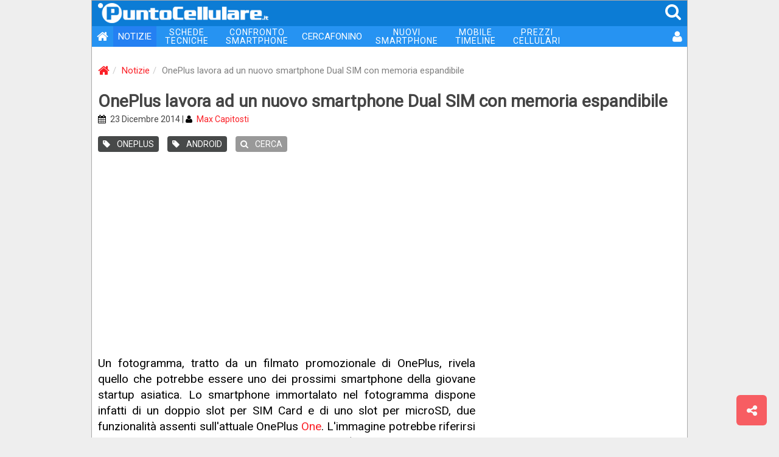

--- FILE ---
content_type: text/html
request_url: https://puntocellulare.it/notizie/42980/OnePlus-slot-microSD-Dual-SIM.html
body_size: 22053
content:
<!DOCTYPE html><html xmlns="http://www.w3.org/1999/xhtml" xml:lang="it" lang="it"><head><link rel="preload" href="//use.fontawesome.com"/><link rel="preload" href="//ajax.googleapis.com"/><meta http-equiv="Content-Type" content="text/html; charset=ISO-8859-1"/><meta http-equiv="X-UA-Compatible" content="IE=edge"><meta name="viewport" content="width=device-width, initial-scale=1 minimal-ui"><meta name="HandheldFriendly" content="true" /><meta name="mobile-web-app-capable" content="yes"><meta name="apple-mobile-web-app-capable" content="yes"><meta name="apple-mobile-web-app-status-bar-style" content="black"><meta name="apple-mobile-web-app-title" content="PuntoCellulare.it"><!-- TradeDoubler site verification 3215013 --><meta name="theme-color" content="#0c7cd5"><meta name="msapplication-navbutton-color" content="#0c7cd5"><meta name="apple-mobile-web-app-status-bar-style" content="#0c7cd5"><link rel="manifest" href="/manifest.js"><meta name="theme-color" content="#0c7cd5"/><meta name="description" content="Un fotogramma, tratto da un filmato promozionale di OnePlus, rivela quello che potrebbe essere uno dei prossimi smartphone della giovane startup asiatica. Lo smartphone immortalato nel fotogramma"/><meta name="author" content="PuntoCellulare.it"/><meta http-equiv="imagetoolbar" content="no"/><meta name="robots" content="index, follow"/><meta name="googlebot" content="index, follow"/><meta property="og:site_name" content="PuntoCellulare.it"/><meta property="og:type" content="article"/><meta property="og:title" content="OnePlus lavora ad un nuovo smartphone Dual SIM con memoria espandibile"/><meta property="og:image" content="https://puntocellulare.it/notizie/images/42980_01.jpg"/><title>OnePlus lavora ad un nuovo smartphone Dual SIM con memoria espandibile | PuntoCellulare.it</title><link href="/storage/icons/android-icon-192x192.png" rel="icon" sizes="192x192"/><link href="/storage/icons/favicon.ico" rel="shortcut icon" type="image/x-icon"/><link href="/storage/icons/favicon.ico" rel="icon" type="image/vnd.microsoft.icon"/><link rel="alternate" type="application/rss+xml" title="PuntoCellulare.it" href="https://puntocellulare.it/notizie_rss.asp"/><link rel="canonical" href="https://puntocellulare.it/notizie/42980/OnePlus-slot-microSD-Dual-SIM.html"/><link rel="amphtml" href="https://puntocellulare.it/cgi-bin/amp_notizie.asp?id=42980"/><link href="/storage/css/global.css?v=11" rel="stylesheet" type="text/css"><link href="/storage/css/notizie.css?v=11" rel="stylesheet" type="text/css"/><script src="https://ajax.googleapis.com/ajax/libs/jquery/3.4.1/jquery.min.js"></script><script src="/storage/js/global.js?v=11" defer></script><script>console.log=function(){};var swidth=$(window).width();</script></head><body><style>html{font-family:'Roboto',sans-serif}body{margin:0;padding:0;background-color:#EEE;font-size:15px}a{color:#FB2027;text-decoration:none}a:link,a:visited,a:active,a:hover{text-decoration:none;outline:0}.headertop{position:sticky;z-index:1000;top:0;width:100%;margin:0;height:42px;background-color:#0c7cd5}.headertop IMG{margin:4px 0 0 10px;width:280px;}.headertop SPAN{color:#FFF;margin-right:8px;float:right;font-size:28px;padding:2px}.headertop .mmenu{display:none}.headertop SPAN:hover{color:#DDD;cursor:pointer}.navbar{width:100%;margin:0;padding:0;font-size:15px;background-color:#2693f2;display:table;margin-bottom:20px}.navbar UL{list-style:none;margin:0;padding:0}.navbar LI{position:relative;float:left}.navbar .active{background-color:#2480f2}.navbar LI:hover{opacity:0.8;filter:alpha(opacity=80)}.navbar LI:last-child{float:right}.navbar A{color:#FFF;padding:8px;display:block;text-align:center}.navbar .dblrow A{font-size:14px;line-height:14px;padding:3px 14px;letter-spacing:1px}.navbar .oht A{background-color:#F00;border-radius:8px}.navbar .user{padding:1px 6px 0 0}.navbar .user IMG{width:30px;height:30px;border-radius:30px;vertical-align:middle}@media(max-width:991px){.navbar .isnew A:before{content:url('/storage/images/new_menu.gif');position:relative;top:3px;right:8px;}.navbar .oht A{background-color:#2693f2;border-radius:0}.headertop .mmenu{display:inline}.navbar{display:none}.navbar BR{display:none}.navbar A{font-size:16px;text-align:right;padding:10px 12px}.navbar .dblrow A{font-size:16px;line-height:initial;padding:10px 12px;letter-spacing:initial}.navbar .user{margin-bottom:10px}.navbar .user:before{content:'UTENTE';margin-right:8px}}@media(max-width:620px){.headertop IMG{width:200px;margin-top:8px}.navbar{font-size:14px}}</style><div id="main_div"><div class="headertop"><img src="/storage/images/logo_01.png" alt="PuntoCellulare.it" class="clklnk" clklnk=""><span class="mmenu" onclick="ToggleMenu()"><i class="fa fa-bars fa-fw"></i></span><span class="clklnk" clklnk="mc!!0,0"><i class="fa fa-search"></i></span></div><div class="navbar" id="mmenu"><ul><li><a title="PuntoCellulare.it" class="clklnk" clklnk=""><i class="fa fa-home fa-lg"></i></a></li><li class="active"><a href="/notizie/notizie.html" title="Notizie">NOTIZIE</a></li><li class="dblrow"><a href="/schede-cellulari/cellulari.html" title="Schede tecniche cellulari">SCHEDE<br> TECNICHE</a></li><li class="dblrow"><a href="/cgi-bin/cellulari_confronta.asp" title="Confronta telefoni cellulari">CONFRONTO<br> SMARTPHONE</a></li><li><a href="/cercafonino/index.html" title="Ricerca telefoni cellulari">CERCAFONINO</a></li><li class="dblrow"><a href="/schede-cellulari/nuovi_smartphone.html" title="Nuovi smartphone 2026 in uscita">NUOVI<br> SMARTPHONE</a></li><li class="dblrow"><a href="/mobiletimeline" title="I tuoi elenchi di smartphone">MOBILE<br> TIMELINE</a></li><li class="dblrow"><a href="/offerte-cellulari/prezzi.html" title="Migliori prezzi telefoni cellulari">PREZZI<br> CELLULARI</a></li><li><a class="clklnk" clklnk="uv!!lgn,%2Fnotizie%2F42980%2FOnePlus%2Dslot%2DmicroSD%2DDual%2DSIM%2Ehtml" title="Accesso utente"><i class="fa fa-user fa-lg"></i></a></li></ul></div><script type="application/ld+json">{"@context":"http://schema.org","@type":"BreadcrumbList","itemListElement":[{"@type":"ListItem","position":1,"item":{"@id":"https://puntocellulare.it/","name":"Home"}},{"@type":"ListItem","position":2,"item":{"@id":"https://puntocellulare.it/notizie/notizie.html","name":"Notizie"}},{"@type":"ListItem","position":3,"item":{"@id":"https://puntocellulare.it/notizie/42980/OnePlus-slot-microSD-Dual-SIM.html","name":"OnePlus lavora ad un nuovo smartphone Dual SIM con memoria espandibile"}}]}</script> <ol class="breadcrumb"><li><a href="/" title="PuntoCellulare.it"><i class="fa fa-home fa-lg"></i></a></li><li><a href="/notizie/notizie.html" title="Notizie">Notizie</a></li><li class="active">OnePlus lavora ad un nuovo smartphone Dual SIM con memoria espandibile</li></ol><div id="news_title"><h1>OnePlus lavora ad un nuovo smartphone Dual SIM con memoria espandibile</h1><div class="ndate"><i class="fa fa-calendar"></i> 23 Dicembre 2014 | <i class="fa fa-user"></i> <span class="clklnk" clklnk="staff/max_capitosti.asp" title="Max Capitosti">Max Capitosti</span></div><a href="/notizie/produttori_oneplus.html" title="Notizie su OnePlus"><span class="label"><i class="fa fa-tag"></i> ONEPLUS</span></a> <a href="/notizie/os_android.html" title="Notizie su Android"><span class="label"><i class="fa fa-tag"></i> ANDROID</span></a> <span title="Cerca nelle notizie" class="label n-search clklnk" clklnk="uv!!nws"><i class="fa fa-search"></i> CERCA</span> </div><div style="text-align:center;margin:20px 10px"><script async src="https://pagead2.googlesyndication.com/pagead/js/adsbygoogle.js"></script><ins class="adsbygoogle"style="display:block"data-ad-client="ca-pub-6040963297168986"data-ad-slot="5538565277"data-ad-format="auto"data-full-width-responsive="true"></ins></div><script>(adsbygoogle = window.adsbygoogle || []).push({});</script><div id="col_half_pg"><style>.o_news{display:none}</style><span id="news_text" style="margin-bottom:35px;min-height:500px">Un fotogramma, tratto da un filmato promozionale di OnePlus, rivela quello che potrebbe essere uno dei prossimi smartphone della giovane startup asiatica. Lo smartphone immortalato nel fotogramma dispone infatti di un doppio slot per SIM Card e di uno slot per microSD, due funzionalità assenti sull'attuale OnePlus <a title="Scheda tecnica OnePlus One" href="/schede-cellulari/oneplus/oneplus_one.html">One</a>. L'immagine potrebbe riferirsi allo OnePlus Two oppure allo OnePlus One Mini (a proposito, le <a title="OnePlus One Mini - prime immagini per il nuovo smartphone di fascia media" href="/notizie/42886/One-Plus-One-Mini-immagine-anteprima-scheda-tecnica.html">immagini della settimana scorsa</a> si sono rivelate essere quelle del Koobee H2).<br><br><div style="text-align:center;margin:20px auto"><script async src="https://pagead2.googlesyndication.com/pagead/js/adsbygoogle.js"></script><ins class="adsbygoogle"style="display:block"data-ad-format="fluid"data-ad-layout-key="-6t+ed+2i-1n-4w"data-ad-client="ca-pub-6040963297168986"data-ad-slot="1375039116"></ins></div><script>(adsbygoogle = window.adsbygoogle || []).push({});</script><span class="n_img n_pc"><img src="/storage/images/filler.gif" class="js-lazy-image" data-src="/notizie-img/OnePlus-Two_42980_01.jpg" alt="OnePlus Two"></span><br><br>Tornando a parlare dello OnePlus Two, le indiscrezioni parlano di uno schermo da 5.5 pollici, forse in formato QHD, oltre che di una fotocamera posteriore da 16 megapixel ed anteriore da 5.0 megapixel, 32GB di memoria interna, uno Snapdragon 805 o Snapdragon 801 come processore e batteria da 3.300mAh. L'annuncio dello OnePlus Two potrebbe essere distante ancora diversi mesi, per cui ci sarà spazio per altre indiscrezioni nelle prossime settimane.<div style="text-align:center;margin:20px auto"><script async src="https://pagead2.googlesyndication.com/pagead/js/adsbygoogle.js"></script><ins class="adsbygoogle"style="display:block"data-ad-format="fluid"data-ad-layout-key="-6t+ed+2i-1n-4w"data-ad-client="ca-pub-6040963297168986"data-ad-slot="1375039116"></ins></div><script>(adsbygoogle = window.adsbygoogle || []).push({});</script></span><span class="spromo"><span class="fb clklnk" clklnk="fb!!1"><i class="fa fa-facebook-square"></i><b>SEGUICI SU<br>FACEBOOK</b></span><span class="tg clklnk" clklnk="tg!!puntocellulare"><i class="fa fa-paper-plane"></i><b>SEGUICI SU<br>TELEGRAM</b></span></span><span class="box_01"><span class="hdr1">NOTIZIE CORRELATE</span><ul class="panel-newslist" id="ncorr"><a href="/notizie/42886/One-Plus-One-Mini-immagine-anteprima-scheda-tecnica.html" title="OnePlus One Mini - prime immagini per il nuovo smartphone di fascia media" class="item"><li><img class="js-lazy-image" data-src="/notizie/images_pw_120x120/42886_01.jpg" alt="One Plus One Mini"><b>OnePlus One Mini - prime immagini per il nuovo smartphone di fascia media</b> <i>Due immagini, apparse in queste ore sui social network asiatici, mostrano in anteprima quello che potrebbe essere lo One Plus One Mini, versione economica del top di gamma OnePlus ...</i> <span>[16/12/2014]</span></li></a><hr><a href="/notizie/42726/OnePlus-Two-lancio-il-prossimo-anno.html" title="OnePlus Two - il produttore conferma il lancio il prossimo anno" class="item"><li><img class="js-lazy-image" data-src="/notizie/images_pw_120x120/39862_01.jpg" alt="OnePlus Two"><b>OnePlus Two - il produttore conferma il lancio il prossimo anno</b> <i>Il successore del fortunato OnePlus One si farà e, come ha confermato questa settimana il presidente dalla società, arriverà sul mercato nel corso del secondo o terzo trimestre del prossimo anno ...</i> <span>[03/12/2014]</span></li></a><hr></ul></span><span id="jsbox_01"></span></div><div id="col_x300"><div style="text-align:center;margin:0 auto 20px auto"><script async src="https://pagead2.googlesyndication.com/pagead/js/adsbygoogle.js"></script><ins class="adsbygoogle"style="display:inline-block;width:300px;height:600px"data-ad-client="ca-pub-6040963297168986"data-ad-slot="9131213971"data-ad-format="auto"data-full-width-responsive="true"></ins></div><script>(adsbygoogle = window.adsbygoogle || []).push({});</script><div style="text-align:center;margin:0 auto 20px auto"><script async src="https://pagead2.googlesyndication.com/pagead/js/adsbygoogle.js"></script><ins class="adsbygoogle"style="display:inline-block;width:300px;height:250px"data-ad-client="ca-pub-6040963297168986"data-ad-slot="2104423581"data-ad-format="auto"data-full-width-responsive="true"></ins></div><script>(adsbygoogle = window.adsbygoogle || []).push({});</script><style>#n_id42980 {display:none}</style><span class="box_01"><span class="hdr2">ULTIME NOTIZIE</span><ul class="nbox_1"><span id="n_id69417" class="clklnk" clklnk="ns!!69417,xiaomi-mix-flip-certificazione-fcc"><img class="js-lazy-image" src="/storage/images/filler.gif" data-src="/notizie/images_pw_120x120/69417_01.jpg" alt="xiaomi mix flip"><b>Xiaomi Mix Flip - in arrivo a fine mese, in anteprima nuove immagini</b></span><span id="n_id69416" class="clklnk" clklnk="ns!!69416,realme-gt6-versione-cinese-caratteristiche"><img class="js-lazy-image" src="/storage/images/filler.gif" data-src="/notizie/images_pw_120x120/69416_01.jpg" alt="realme gt6"><b>Realme GT6 - una dotazione differente per la versione per il mercato della Cina</b></span><span id="n_id69415" class="clklnk" clklnk="ns!!69415,redmi-13-5g-caratteristiche-tecniche-prezzo"><img class="js-lazy-image" src="/storage/images/filler.gif" data-src="/notizie/images_pw_120x120/69415_01.jpg" alt="redmi 13 5g"><b>Redmi 13 5G - nuovo smartphone con Snapdragon 4 Gen 2 e fotocamera da 108MP</b></span><span id="n_id69414" class="clklnk" clklnk="ns!!69414,oppo-reno-12-f-5g-caratteristiche-tecniche-prezzo"><img class="js-lazy-image" src="/storage/images/filler.gif" data-src="/notizie/images_pw_120x120/69414_01.jpg" alt="reno 12 f 5g"><b>Oppo lancia i nuovi Reno 12 F 5G e Reno 12 FS 5G in Italia</b></span><span id="n_id69413" class="clklnk" clklnk="ns!!69413,oneplus-anteprima-summer-launch-event"><img class="js-lazy-image" src="/storage/images/filler.gif" data-src="/notizie/images_pw_120x120/69413_01.jpg" alt="summer launch event"><b>OnePlus svela nuovi dettagli sulle novit&#224; in arrivo il 16 luglio</b></span><span id="n_id69412" class="clklnk" clklnk="ns!!69412,vodafone-meta-ottimizzare-video-5g"><img class="js-lazy-image" src="/storage/images/filler.gif" data-src="/notizie/images_pw_120x120/69412_01.jpg" alt="vodafone meta"><b>Vodafone - insieme a Meta per ottimizzare l'efficienza della rete</b></span><span id="n_id69411" class="clklnk" clklnk="ns!!69411,nothing-cmf-phone-1-caratteristiche-tecniche-prezzo"><img class="js-lazy-image" src="/storage/images/filler.gif" data-src="/notizie/images_pw_120x120/69411_01.jpg" alt="nothing cmf phone 1"><b>Nothing CMF Phone 1 - lo smartphone 5G economico con retro personalizzabile</b></span><span id="n_id69408" class="clklnk" clklnk="ns!!69408,oneplus-summer-launch-event"><img class="js-lazy-image" src="/storage/images/filler.gif" data-src="/notizie/images_pw_120x120/69408_01.jpg" alt="oneplus summer launch event"><b>OnePlus svela la gamma di prodotti per il Summer Launch Event del 16 luglio</b></span><span id="n_id69400" class="clklnk" clklnk="ns!!69400,realme-c61-caratteristiche-tecniche-prezzo"><img class="js-lazy-image" src="/storage/images/filler.gif" data-src="/notizie/images_pw_120x120/69400_01.jpg" alt="realme c61"><b>Realme C61 - ufficiale il nuovo entry-level con resistenza a polvere e acqua IP54</b></span><span id="n_id69399" class="clklnk" clklnk="ns!!69399,vivo-y28s-5g-caratteristiche-tecniche-prezzo"><img class="js-lazy-image" src="/storage/images/filler.gif" data-src="/notizie/images_pw_120x120/69399_01.jpg" alt="vivo y28s 5g"><b>Vivo Y28s 5G - ufficiale il nuovo smartphone di fascia media</b></span><span id="n_id69398" class="clklnk" clklnk="ns!!69398,realme-12-4g-caratteristiche-tecniche-prezzo"><img class="js-lazy-image" src="/storage/images/filler.gif" data-src="/notizie/images_pw_120x120/69398_01.jpg" alt="realme 12 4g"><b>Realme 12 4G - chip Snapdragon 685 e schermo OLED per la nuova variante senza 5G</b></span><span id="n_id69397" class="clklnk" clklnk="ns!!69397,apple-self-service-repair"><img class="js-lazy-image" src="/storage/images/filler.gif" data-src="/notizie/images_pw_120x120/69397_01.jpg" alt="apple self service repair"><b>Apple estende il software di diagnostica Self Service Repair in Europa</b></span></ul></span> <div style="text-align:center;margin:0 auto 20px auto"><script async src="https://pagead2.googlesyndication.com/pagead/js/adsbygoogle.js"></script><ins class="adsbygoogle"style="display:inline-block;width:300px;height:250px"data-ad-client="ca-pub-6040963297168986"data-ad-slot="2104423581"data-ad-format="auto"data-full-width-responsive="true"></ins></div><script>(adsbygoogle = window.adsbygoogle || []).push({});</script></div><div class="infinite-item-end" style="display:block;clear:both;"></div><div id="f_menu"><ul><li><span class="lnk clklnk" clklnk="cgi-bin/contatta.asp" title="Contattaci">CONTATTA</span></li><li><a class="lnk" href="/staff/puntocellulare.asp" title="Il nostro team">STAFF</a></li><li><a class="lnk" href="/info.asp" title="Informazioni su PuntoCellulare.it">CHI SIAMO</a></li><li><span class="lnk clklnk" clklnk="cgi-bin/pages.asp?id=cookie" title="Cookie policy">COOKIE</span> / <span class="lnk clklnk" clklnk="cgi-bin/pages.asp?id=privacy" title="Privacy policy">PRIVACY</span></li><li><span class="lnk clklnk" clklnk="cgi-bin/pages.asp?id=newsletter" title="Newsletter settimanale">NEWSLETTER</span></li><li>&copy; 1998-2026 - BM Solutions LLC</li></ul><div class="icons fa-2x"><span class="lnk clklnk" clklnk="fb!!"><i class="fa fa-facebook-square"></i></span><span class="lnk clklnk" clklnk="nw!!https://twitter.com/PuntoCellulare"><i class="fa fa-twitter-square"></i></span><span class="lnk clklnk fa-stack tg" clklnk="offerte-telegram.html"><i class="fa fa-square fa-stack-2x"></i><i class="fa fa-paper-plane fa-stack-1x"></i></span><span class="lnk clklnk" clklnk="nw!!/notizie_rss.asp"><i class="fa fa-rss-square"></i></span></div></div><div id="f_compare" style="display:none"></div><span id="modalbox"></span><span id="pushbox"></span></div><span class="btn btn-lg btn_share btn_ui clklnk" clklnk="ms!!"></span><span id="btn_backtt" class="btn btn-default btn-lg btn_backtt btn_ui"></span><script language="javaScript" type="text/javascript">$(document).ready(function(){;'use strict';var images=document.querySelectorAll('.js-lazy-image'),config={rootMargin:'50px 0px',threshold:0.01},imageCount=images.length,observer;if(!('IntersectionObserver'in window))loadImagesImmediately(images);else{observer=new IntersectionObserver(onIntersection,config);for(var image,i=0;i<images.length;i++)(image=images[i],!image.classList.contains('js-lazy-image--handled'))&&observer.observe(image)}function fetchImage(a){return new Promise(function(b,c){var d=new Image;d.src=a,d.onload=b,d.onerror=c})}function preloadImage(a){var b=a.dataset.src;return b?fetchImage(b).then(function(){applyImage(a,b)}):void 0}function loadImagesImmediately(a){for(var d,b=Array.from(a),c=0;c<a.length;c++)d=a[c],preloadImage(d)}function disconnect(){observer&&observer.disconnect()}function onIntersection(a){0===imageCount&&observer.disconnect();for(var c,b=0;b<a.length;b++)c=a[b],0<c.intersectionRatio&&(imageCount--,observer.unobserve(c.target),preloadImage(c.target))}function applyImage(a,b){a.classList.add('js-lazy-image--handled'),a.src=b,a.classList.add('fade-in')}if ($('.sticky').length) {var el = $('.sticky').last();var endItem = $('.infinite-item-end').last();if ($(window).width() >= 768) {$(window).scroll(function () {var stickyTop = el.closest('.sticky-wrapper').offset().top - 95;var stickyHeight = el.height();el.closest('.sticky-wrapper').height(stickyHeight);var limit = endItem.offset().top;var windowTop = $(window).scrollTop();if (stickyTop < windowTop) {el.css({position:'fixed',top:95});}else {el.css('position','static');}if ((limit - stickyHeight  ) < windowTop +95) {var diff = limit - stickyHeight - windowTop;el.css({top:diff});}});}}!function(){var e=document.createElement("link");e.href="https://fonts.googleapis.com/css?family=Roboto&subset=latin,latin-ext",e.rel="stylesheet",e.property="stylesheet",e.type="text/css",document.getElementsByTagName("head")[0].appendChild(e);var  e=document.createElement("link");e.href="https://maxcdn.bootstrapcdn.com/font-awesome/4.3.0/css/font-awesome.min.css",e.rel="stylesheet",e.property="stylesheet",e.type="text/css",document.getElementsByTagName("head")[0].appendChild(e);}();var flgbo=0;$(window).scroll(function(){if($(this).scrollTop() > 200 && flgbo==0){jsbox_show('104001','02022026','nw');flgbo=1;}});$('#news_text img').bind('contextmenu mousedown',function(e){return false;});if ('serviceWorker' in navigator) {navigator.serviceWorker.register('/firebase-messaging-sw.js')};if ('Notification' in window){if (Notification.permission === 'granted'){PushSubscribe('global');}if (Notification.permission === 'default'){var mdpush=0;$(window).scroll(function () {if ($(this).scrollTop() > 200 && mdpush==0) {mdpush=1;PushRequest('','','');}});}}});</script><script type="application/ld+json">{"@context":"http://schema.org","@type":"WebSite","name":"PuntoCellulare.it","alternateName":"Il portale italiano sulla telefonia","url":"https://puntocellulare.it","sameAs":["https://www.facebook.com/PuntoCellulare.it"]}</script></body></html><script type="application/ld+json">{
"@context": "http://schema.org","@type": "NewsArticle","headline": "OnePlus Two - il produttore conferma il lancio il prossimo anno","author": {"@type": "Person","name": "Max Capitosti","jobTitle": "Senior Content Manager","url" : "https://puntocellulare.it","email": "max.capitosti@gmail.com","sameAs" : ["https://www.linkedin.com/in/max-capitosti/"]},"publisher": {"@type": "Organization","name": "Puntocellulare.it","logo": {"@type": "ImageObject","url": "https://puntocellulare.it/storage/images/logo_05.gif"}},"datePublished": "23/12/2014","dateModified": "23/12/2014","image": ["https://puntocellulare.it/notizie/images/42980_01.jpg"]}</script>

--- FILE ---
content_type: text/html; charset=utf-8
request_url: https://www.google.com/recaptcha/api2/aframe
body_size: 268
content:
<!DOCTYPE HTML><html><head><meta http-equiv="content-type" content="text/html; charset=UTF-8"></head><body><script nonce="xtZ3m8lG-Q340JczNRpK6g">/** Anti-fraud and anti-abuse applications only. See google.com/recaptcha */ try{var clients={'sodar':'https://pagead2.googlesyndication.com/pagead/sodar?'};window.addEventListener("message",function(a){try{if(a.source===window.parent){var b=JSON.parse(a.data);var c=clients[b['id']];if(c){var d=document.createElement('img');d.src=c+b['params']+'&rc='+(localStorage.getItem("rc::a")?sessionStorage.getItem("rc::b"):"");window.document.body.appendChild(d);sessionStorage.setItem("rc::e",parseInt(sessionStorage.getItem("rc::e")||0)+1);localStorage.setItem("rc::h",'1770066278049');}}}catch(b){}});window.parent.postMessage("_grecaptcha_ready", "*");}catch(b){}</script></body></html>